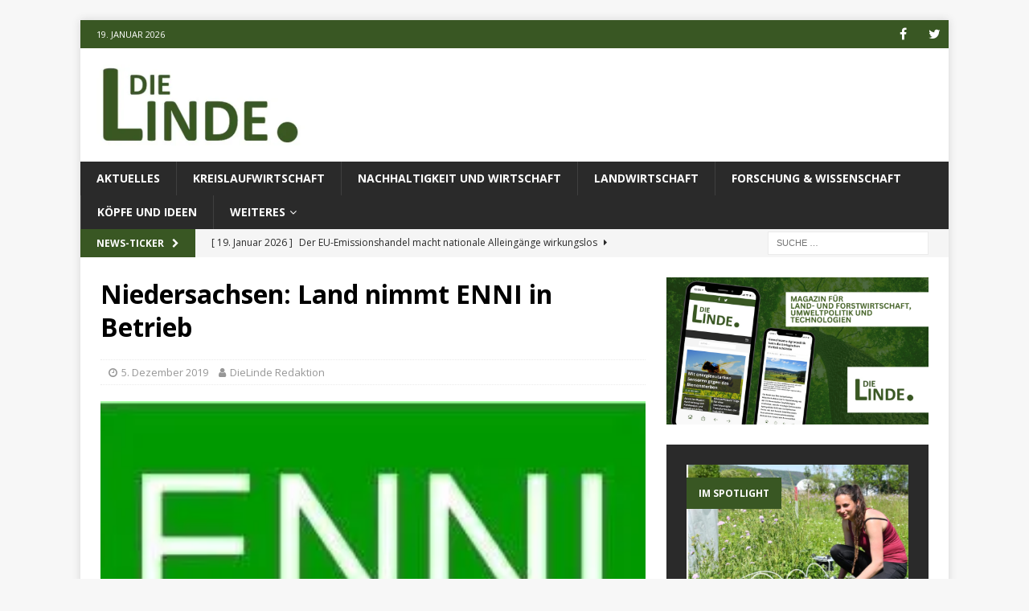

--- FILE ---
content_type: text/html; charset=UTF-8
request_url: https://dielinde.online/5972/niedersachsen-land-nimmt-enni-in-betrieb/
body_size: 13544
content:
<!DOCTYPE html>
<html class="no-js mh-one-sb" lang="de-DE">
<head>
<meta charset="UTF-8">
<meta name="viewport" content="width=device-width, initial-scale=1.0">
<link rel="profile" href="http://gmpg.org/xfn/11" />
<meta name='robots' content='index, follow, max-image-preview:large, max-snippet:-1, max-video-preview:-1' />

	<!-- This site is optimized with the Yoast SEO plugin v21.6 - https://yoast.com/wordpress/plugins/seo/ -->
	<title>Niedersachsen: Land nimmt ENNI in Betrieb | dielinde.online</title>
	<link rel="canonical" href="https://dielinde.online/5972/niedersachsen-land-nimmt-enni-in-betrieb/" />
	<meta property="og:locale" content="de_DE" />
	<meta property="og:type" content="article" />
	<meta property="og:title" content="Niedersachsen: Land nimmt ENNI in Betrieb | dielinde.online" />
	<meta property="og:description" content="Mehr als 30.000 Bauern werden in den kommenden Tagen Post von der Düngebehörde der Landwirtschaftskammer Niedersachsen erhalten, berichtet das Landvolk. [...]" />
	<meta property="og:url" content="https://dielinde.online/5972/niedersachsen-land-nimmt-enni-in-betrieb/" />
	<meta property="og:site_name" content="dielinde.online" />
	<meta property="article:publisher" content="https://www.facebook.com/DieLindeonline-196440234279389/" />
	<meta property="article:published_time" content="2019-12-05T19:54:54+00:00" />
	<meta property="og:image" content="https://i2.wp.com/dielinde.online/wp-content/uploads/2019/12/2019-11-13_155707-e1575549896728.jpg?fit=263%2C180&ssl=1" />
	<meta property="og:image:width" content="263" />
	<meta property="og:image:height" content="180" />
	<meta property="og:image:type" content="image/jpeg" />
	<meta name="author" content="DieLinde Redaktion" />
	<meta name="twitter:card" content="summary_large_image" />
	<meta name="twitter:creator" content="@dielinde_online" />
	<meta name="twitter:site" content="@dielinde_online" />
	<meta name="twitter:label1" content="Verfasst von" />
	<meta name="twitter:data1" content="DieLinde Redaktion" />
	<meta name="twitter:label2" content="Geschätzte Lesezeit" />
	<meta name="twitter:data2" content="2 Minuten" />
	<meta name="twitter:label3" content="Written by" />
	<meta name="twitter:data3" content="DieLinde Redaktion" />
	<script type="application/ld+json" class="yoast-schema-graph">{"@context":"https://schema.org","@graph":[{"@type":"Article","@id":"https://dielinde.online/5972/niedersachsen-land-nimmt-enni-in-betrieb/#article","isPartOf":{"@id":"https://dielinde.online/5972/niedersachsen-land-nimmt-enni-in-betrieb/"},"author":[{"@id":"https://dielinde.online/#/schema/person/e93237cc72b7c067660ff65dfda7fd13"}],"headline":"Niedersachsen: Land nimmt ENNI in Betrieb","datePublished":"2019-12-05T19:54:54+00:00","dateModified":"2019-12-05T19:54:54+00:00","mainEntityOfPage":{"@id":"https://dielinde.online/5972/niedersachsen-land-nimmt-enni-in-betrieb/"},"wordCount":329,"publisher":{"@id":"https://dielinde.online/#organization"},"image":{"@id":"https://dielinde.online/5972/niedersachsen-land-nimmt-enni-in-betrieb/#primaryimage"},"thumbnailUrl":"https://i0.wp.com/dielinde.online/wp-content/uploads/2019/12/2019-11-13_155707-e1575549896728.jpg?fit=263%2C180&ssl=1","articleSection":["Aktuelles","Aus den Regionen","Landwirtschaft"],"inLanguage":"de-DE"},{"@type":"WebPage","@id":"https://dielinde.online/5972/niedersachsen-land-nimmt-enni-in-betrieb/","url":"https://dielinde.online/5972/niedersachsen-land-nimmt-enni-in-betrieb/","name":"Niedersachsen: Land nimmt ENNI in Betrieb | dielinde.online","isPartOf":{"@id":"https://dielinde.online/#website"},"primaryImageOfPage":{"@id":"https://dielinde.online/5972/niedersachsen-land-nimmt-enni-in-betrieb/#primaryimage"},"image":{"@id":"https://dielinde.online/5972/niedersachsen-land-nimmt-enni-in-betrieb/#primaryimage"},"thumbnailUrl":"https://i0.wp.com/dielinde.online/wp-content/uploads/2019/12/2019-11-13_155707-e1575549896728.jpg?fit=263%2C180&ssl=1","datePublished":"2019-12-05T19:54:54+00:00","dateModified":"2019-12-05T19:54:54+00:00","breadcrumb":{"@id":"https://dielinde.online/5972/niedersachsen-land-nimmt-enni-in-betrieb/#breadcrumb"},"inLanguage":"de-DE","potentialAction":[{"@type":"ReadAction","target":["https://dielinde.online/5972/niedersachsen-land-nimmt-enni-in-betrieb/"]}]},{"@type":"ImageObject","inLanguage":"de-DE","@id":"https://dielinde.online/5972/niedersachsen-land-nimmt-enni-in-betrieb/#primaryimage","url":"https://i0.wp.com/dielinde.online/wp-content/uploads/2019/12/2019-11-13_155707-e1575549896728.jpg?fit=263%2C180&ssl=1","contentUrl":"https://i0.wp.com/dielinde.online/wp-content/uploads/2019/12/2019-11-13_155707-e1575549896728.jpg?fit=263%2C180&ssl=1","width":263,"height":180,"caption":"Foto: Jutta Klaukien"},{"@type":"BreadcrumbList","@id":"https://dielinde.online/5972/niedersachsen-land-nimmt-enni-in-betrieb/#breadcrumb","itemListElement":[{"@type":"ListItem","position":1,"name":"Startseite","item":"https://dielinde.online/"},{"@type":"ListItem","position":2,"name":"Niedersachsen: Land nimmt ENNI in Betrieb"}]},{"@type":"WebSite","@id":"https://dielinde.online/#website","url":"https://dielinde.online/","name":"dielinde.online","description":"Berichte und Analysen zu Themen der Ökologie und der ländlichen Räume","publisher":{"@id":"https://dielinde.online/#organization"},"potentialAction":[{"@type":"SearchAction","target":{"@type":"EntryPoint","urlTemplate":"https://dielinde.online/?s={search_term_string}"},"query-input":"required name=search_term_string"}],"inLanguage":"de-DE"},{"@type":"Organization","@id":"https://dielinde.online/#organization","name":"Redaktionsgemeinschaft „Die Linde“ e.V. i.G.","url":"https://dielinde.online/","logo":{"@type":"ImageObject","inLanguage":"de-DE","@id":"https://dielinde.online/#/schema/logo/image/","url":"https://i0.wp.com/dielinde.online/wp-content/uploads/2018/03/cropped-dielinde_header.jpg?fit=573%2C191&ssl=1","contentUrl":"https://i0.wp.com/dielinde.online/wp-content/uploads/2018/03/cropped-dielinde_header.jpg?fit=573%2C191&ssl=1","width":573,"height":191,"caption":"Redaktionsgemeinschaft „Die Linde“ e.V. i.G."},"image":{"@id":"https://dielinde.online/#/schema/logo/image/"},"sameAs":["https://www.facebook.com/DieLindeonline-196440234279389/","https://twitter.com/dielinde_online"]},{"@type":"Person","@id":"https://dielinde.online/#/schema/person/e93237cc72b7c067660ff65dfda7fd13","name":"DieLinde Redaktion","image":{"@type":"ImageObject","inLanguage":"de-DE","@id":"https://dielinde.online/#/schema/person/image/93ffdd47699d8834558f920e5d63ca3f","url":"https://secure.gravatar.com/avatar/6ade6b1ad395a68f60ddd9b5131a037c?s=96&d=mm&r=g","contentUrl":"https://secure.gravatar.com/avatar/6ade6b1ad395a68f60ddd9b5131a037c?s=96&d=mm&r=g","caption":"DieLinde Redaktion"},"url":"https://dielinde.online/author/dielinde/"}]}</script>
	<!-- / Yoast SEO plugin. -->


<link rel='dns-prefetch' href='//stats.wp.com' />
<link rel='dns-prefetch' href='//fonts.googleapis.com' />
<link rel='dns-prefetch' href='//v0.wordpress.com' />
<link rel='dns-prefetch' href='//i0.wp.com' />
<link rel='dns-prefetch' href='//c0.wp.com' />
<link rel="alternate" type="application/rss+xml" title="dielinde.online &raquo; Feed" href="https://dielinde.online/feed/" />
<link rel="alternate" type="application/rss+xml" title="dielinde.online &raquo; Kommentar-Feed" href="https://dielinde.online/comments/feed/" />
<script type="text/javascript">
window._wpemojiSettings = {"baseUrl":"https:\/\/s.w.org\/images\/core\/emoji\/14.0.0\/72x72\/","ext":".png","svgUrl":"https:\/\/s.w.org\/images\/core\/emoji\/14.0.0\/svg\/","svgExt":".svg","source":{"concatemoji":"https:\/\/dielinde.online\/wp-includes\/js\/wp-emoji-release.min.js?ver=6.3.1"}};
/*! This file is auto-generated */
!function(i,n){var o,s,e;function c(e){try{var t={supportTests:e,timestamp:(new Date).valueOf()};sessionStorage.setItem(o,JSON.stringify(t))}catch(e){}}function p(e,t,n){e.clearRect(0,0,e.canvas.width,e.canvas.height),e.fillText(t,0,0);var t=new Uint32Array(e.getImageData(0,0,e.canvas.width,e.canvas.height).data),r=(e.clearRect(0,0,e.canvas.width,e.canvas.height),e.fillText(n,0,0),new Uint32Array(e.getImageData(0,0,e.canvas.width,e.canvas.height).data));return t.every(function(e,t){return e===r[t]})}function u(e,t,n){switch(t){case"flag":return n(e,"\ud83c\udff3\ufe0f\u200d\u26a7\ufe0f","\ud83c\udff3\ufe0f\u200b\u26a7\ufe0f")?!1:!n(e,"\ud83c\uddfa\ud83c\uddf3","\ud83c\uddfa\u200b\ud83c\uddf3")&&!n(e,"\ud83c\udff4\udb40\udc67\udb40\udc62\udb40\udc65\udb40\udc6e\udb40\udc67\udb40\udc7f","\ud83c\udff4\u200b\udb40\udc67\u200b\udb40\udc62\u200b\udb40\udc65\u200b\udb40\udc6e\u200b\udb40\udc67\u200b\udb40\udc7f");case"emoji":return!n(e,"\ud83e\udef1\ud83c\udffb\u200d\ud83e\udef2\ud83c\udfff","\ud83e\udef1\ud83c\udffb\u200b\ud83e\udef2\ud83c\udfff")}return!1}function f(e,t,n){var r="undefined"!=typeof WorkerGlobalScope&&self instanceof WorkerGlobalScope?new OffscreenCanvas(300,150):i.createElement("canvas"),a=r.getContext("2d",{willReadFrequently:!0}),o=(a.textBaseline="top",a.font="600 32px Arial",{});return e.forEach(function(e){o[e]=t(a,e,n)}),o}function t(e){var t=i.createElement("script");t.src=e,t.defer=!0,i.head.appendChild(t)}"undefined"!=typeof Promise&&(o="wpEmojiSettingsSupports",s=["flag","emoji"],n.supports={everything:!0,everythingExceptFlag:!0},e=new Promise(function(e){i.addEventListener("DOMContentLoaded",e,{once:!0})}),new Promise(function(t){var n=function(){try{var e=JSON.parse(sessionStorage.getItem(o));if("object"==typeof e&&"number"==typeof e.timestamp&&(new Date).valueOf()<e.timestamp+604800&&"object"==typeof e.supportTests)return e.supportTests}catch(e){}return null}();if(!n){if("undefined"!=typeof Worker&&"undefined"!=typeof OffscreenCanvas&&"undefined"!=typeof URL&&URL.createObjectURL&&"undefined"!=typeof Blob)try{var e="postMessage("+f.toString()+"("+[JSON.stringify(s),u.toString(),p.toString()].join(",")+"));",r=new Blob([e],{type:"text/javascript"}),a=new Worker(URL.createObjectURL(r),{name:"wpTestEmojiSupports"});return void(a.onmessage=function(e){c(n=e.data),a.terminate(),t(n)})}catch(e){}c(n=f(s,u,p))}t(n)}).then(function(e){for(var t in e)n.supports[t]=e[t],n.supports.everything=n.supports.everything&&n.supports[t],"flag"!==t&&(n.supports.everythingExceptFlag=n.supports.everythingExceptFlag&&n.supports[t]);n.supports.everythingExceptFlag=n.supports.everythingExceptFlag&&!n.supports.flag,n.DOMReady=!1,n.readyCallback=function(){n.DOMReady=!0}}).then(function(){return e}).then(function(){var e;n.supports.everything||(n.readyCallback(),(e=n.source||{}).concatemoji?t(e.concatemoji):e.wpemoji&&e.twemoji&&(t(e.twemoji),t(e.wpemoji)))}))}((window,document),window._wpemojiSettings);
</script>
<style type="text/css">
img.wp-smiley,
img.emoji {
	display: inline !important;
	border: none !important;
	box-shadow: none !important;
	height: 1em !important;
	width: 1em !important;
	margin: 0 0.07em !important;
	vertical-align: -0.1em !important;
	background: none !important;
	padding: 0 !important;
}
</style>
	<link rel='stylesheet' id='wp-block-library-css' href='https://c0.wp.com/c/6.3.1/wp-includes/css/dist/block-library/style.min.css' type='text/css' media='all' />
<style id='wp-block-library-inline-css' type='text/css'>
.has-text-align-justify{text-align:justify;}
</style>
<style id='co-authors-plus-coauthors-style-inline-css' type='text/css'>
.wp-block-co-authors-plus-coauthors.is-layout-flow [class*=wp-block-co-authors-plus]{display:inline}

</style>
<style id='co-authors-plus-avatar-style-inline-css' type='text/css'>
.wp-block-co-authors-plus-avatar :where(img){height:auto;max-width:100%;vertical-align:bottom}.wp-block-co-authors-plus-coauthors.is-layout-flow .wp-block-co-authors-plus-avatar :where(img){vertical-align:middle}.wp-block-co-authors-plus-avatar:is(.alignleft,.alignright){display:table}.wp-block-co-authors-plus-avatar.aligncenter{display:table;margin-inline:auto}

</style>
<style id='co-authors-plus-image-style-inline-css' type='text/css'>
.wp-block-co-authors-plus-image{margin-bottom:0}.wp-block-co-authors-plus-image :where(img){height:auto;max-width:100%;vertical-align:bottom}.wp-block-co-authors-plus-coauthors.is-layout-flow .wp-block-co-authors-plus-image :where(img){vertical-align:middle}.wp-block-co-authors-plus-image:is(.alignfull,.alignwide) :where(img){width:100%}.wp-block-co-authors-plus-image:is(.alignleft,.alignright){display:table}.wp-block-co-authors-plus-image.aligncenter{display:table;margin-inline:auto}

</style>
<link rel='stylesheet' id='mediaelement-css' href='https://c0.wp.com/c/6.3.1/wp-includes/js/mediaelement/mediaelementplayer-legacy.min.css' type='text/css' media='all' />
<link rel='stylesheet' id='wp-mediaelement-css' href='https://c0.wp.com/c/6.3.1/wp-includes/js/mediaelement/wp-mediaelement.min.css' type='text/css' media='all' />
<style id='classic-theme-styles-inline-css' type='text/css'>
/*! This file is auto-generated */
.wp-block-button__link{color:#fff;background-color:#32373c;border-radius:9999px;box-shadow:none;text-decoration:none;padding:calc(.667em + 2px) calc(1.333em + 2px);font-size:1.125em}.wp-block-file__button{background:#32373c;color:#fff;text-decoration:none}
</style>
<style id='global-styles-inline-css' type='text/css'>
body{--wp--preset--color--black: #000000;--wp--preset--color--cyan-bluish-gray: #abb8c3;--wp--preset--color--white: #ffffff;--wp--preset--color--pale-pink: #f78da7;--wp--preset--color--vivid-red: #cf2e2e;--wp--preset--color--luminous-vivid-orange: #ff6900;--wp--preset--color--luminous-vivid-amber: #fcb900;--wp--preset--color--light-green-cyan: #7bdcb5;--wp--preset--color--vivid-green-cyan: #00d084;--wp--preset--color--pale-cyan-blue: #8ed1fc;--wp--preset--color--vivid-cyan-blue: #0693e3;--wp--preset--color--vivid-purple: #9b51e0;--wp--preset--gradient--vivid-cyan-blue-to-vivid-purple: linear-gradient(135deg,rgba(6,147,227,1) 0%,rgb(155,81,224) 100%);--wp--preset--gradient--light-green-cyan-to-vivid-green-cyan: linear-gradient(135deg,rgb(122,220,180) 0%,rgb(0,208,130) 100%);--wp--preset--gradient--luminous-vivid-amber-to-luminous-vivid-orange: linear-gradient(135deg,rgba(252,185,0,1) 0%,rgba(255,105,0,1) 100%);--wp--preset--gradient--luminous-vivid-orange-to-vivid-red: linear-gradient(135deg,rgba(255,105,0,1) 0%,rgb(207,46,46) 100%);--wp--preset--gradient--very-light-gray-to-cyan-bluish-gray: linear-gradient(135deg,rgb(238,238,238) 0%,rgb(169,184,195) 100%);--wp--preset--gradient--cool-to-warm-spectrum: linear-gradient(135deg,rgb(74,234,220) 0%,rgb(151,120,209) 20%,rgb(207,42,186) 40%,rgb(238,44,130) 60%,rgb(251,105,98) 80%,rgb(254,248,76) 100%);--wp--preset--gradient--blush-light-purple: linear-gradient(135deg,rgb(255,206,236) 0%,rgb(152,150,240) 100%);--wp--preset--gradient--blush-bordeaux: linear-gradient(135deg,rgb(254,205,165) 0%,rgb(254,45,45) 50%,rgb(107,0,62) 100%);--wp--preset--gradient--luminous-dusk: linear-gradient(135deg,rgb(255,203,112) 0%,rgb(199,81,192) 50%,rgb(65,88,208) 100%);--wp--preset--gradient--pale-ocean: linear-gradient(135deg,rgb(255,245,203) 0%,rgb(182,227,212) 50%,rgb(51,167,181) 100%);--wp--preset--gradient--electric-grass: linear-gradient(135deg,rgb(202,248,128) 0%,rgb(113,206,126) 100%);--wp--preset--gradient--midnight: linear-gradient(135deg,rgb(2,3,129) 0%,rgb(40,116,252) 100%);--wp--preset--font-size--small: 13px;--wp--preset--font-size--medium: 20px;--wp--preset--font-size--large: 36px;--wp--preset--font-size--x-large: 42px;--wp--preset--spacing--20: 0.44rem;--wp--preset--spacing--30: 0.67rem;--wp--preset--spacing--40: 1rem;--wp--preset--spacing--50: 1.5rem;--wp--preset--spacing--60: 2.25rem;--wp--preset--spacing--70: 3.38rem;--wp--preset--spacing--80: 5.06rem;--wp--preset--shadow--natural: 6px 6px 9px rgba(0, 0, 0, 0.2);--wp--preset--shadow--deep: 12px 12px 50px rgba(0, 0, 0, 0.4);--wp--preset--shadow--sharp: 6px 6px 0px rgba(0, 0, 0, 0.2);--wp--preset--shadow--outlined: 6px 6px 0px -3px rgba(255, 255, 255, 1), 6px 6px rgba(0, 0, 0, 1);--wp--preset--shadow--crisp: 6px 6px 0px rgba(0, 0, 0, 1);}:where(.is-layout-flex){gap: 0.5em;}:where(.is-layout-grid){gap: 0.5em;}body .is-layout-flow > .alignleft{float: left;margin-inline-start: 0;margin-inline-end: 2em;}body .is-layout-flow > .alignright{float: right;margin-inline-start: 2em;margin-inline-end: 0;}body .is-layout-flow > .aligncenter{margin-left: auto !important;margin-right: auto !important;}body .is-layout-constrained > .alignleft{float: left;margin-inline-start: 0;margin-inline-end: 2em;}body .is-layout-constrained > .alignright{float: right;margin-inline-start: 2em;margin-inline-end: 0;}body .is-layout-constrained > .aligncenter{margin-left: auto !important;margin-right: auto !important;}body .is-layout-constrained > :where(:not(.alignleft):not(.alignright):not(.alignfull)){max-width: var(--wp--style--global--content-size);margin-left: auto !important;margin-right: auto !important;}body .is-layout-constrained > .alignwide{max-width: var(--wp--style--global--wide-size);}body .is-layout-flex{display: flex;}body .is-layout-flex{flex-wrap: wrap;align-items: center;}body .is-layout-flex > *{margin: 0;}body .is-layout-grid{display: grid;}body .is-layout-grid > *{margin: 0;}:where(.wp-block-columns.is-layout-flex){gap: 2em;}:where(.wp-block-columns.is-layout-grid){gap: 2em;}:where(.wp-block-post-template.is-layout-flex){gap: 1.25em;}:where(.wp-block-post-template.is-layout-grid){gap: 1.25em;}.has-black-color{color: var(--wp--preset--color--black) !important;}.has-cyan-bluish-gray-color{color: var(--wp--preset--color--cyan-bluish-gray) !important;}.has-white-color{color: var(--wp--preset--color--white) !important;}.has-pale-pink-color{color: var(--wp--preset--color--pale-pink) !important;}.has-vivid-red-color{color: var(--wp--preset--color--vivid-red) !important;}.has-luminous-vivid-orange-color{color: var(--wp--preset--color--luminous-vivid-orange) !important;}.has-luminous-vivid-amber-color{color: var(--wp--preset--color--luminous-vivid-amber) !important;}.has-light-green-cyan-color{color: var(--wp--preset--color--light-green-cyan) !important;}.has-vivid-green-cyan-color{color: var(--wp--preset--color--vivid-green-cyan) !important;}.has-pale-cyan-blue-color{color: var(--wp--preset--color--pale-cyan-blue) !important;}.has-vivid-cyan-blue-color{color: var(--wp--preset--color--vivid-cyan-blue) !important;}.has-vivid-purple-color{color: var(--wp--preset--color--vivid-purple) !important;}.has-black-background-color{background-color: var(--wp--preset--color--black) !important;}.has-cyan-bluish-gray-background-color{background-color: var(--wp--preset--color--cyan-bluish-gray) !important;}.has-white-background-color{background-color: var(--wp--preset--color--white) !important;}.has-pale-pink-background-color{background-color: var(--wp--preset--color--pale-pink) !important;}.has-vivid-red-background-color{background-color: var(--wp--preset--color--vivid-red) !important;}.has-luminous-vivid-orange-background-color{background-color: var(--wp--preset--color--luminous-vivid-orange) !important;}.has-luminous-vivid-amber-background-color{background-color: var(--wp--preset--color--luminous-vivid-amber) !important;}.has-light-green-cyan-background-color{background-color: var(--wp--preset--color--light-green-cyan) !important;}.has-vivid-green-cyan-background-color{background-color: var(--wp--preset--color--vivid-green-cyan) !important;}.has-pale-cyan-blue-background-color{background-color: var(--wp--preset--color--pale-cyan-blue) !important;}.has-vivid-cyan-blue-background-color{background-color: var(--wp--preset--color--vivid-cyan-blue) !important;}.has-vivid-purple-background-color{background-color: var(--wp--preset--color--vivid-purple) !important;}.has-black-border-color{border-color: var(--wp--preset--color--black) !important;}.has-cyan-bluish-gray-border-color{border-color: var(--wp--preset--color--cyan-bluish-gray) !important;}.has-white-border-color{border-color: var(--wp--preset--color--white) !important;}.has-pale-pink-border-color{border-color: var(--wp--preset--color--pale-pink) !important;}.has-vivid-red-border-color{border-color: var(--wp--preset--color--vivid-red) !important;}.has-luminous-vivid-orange-border-color{border-color: var(--wp--preset--color--luminous-vivid-orange) !important;}.has-luminous-vivid-amber-border-color{border-color: var(--wp--preset--color--luminous-vivid-amber) !important;}.has-light-green-cyan-border-color{border-color: var(--wp--preset--color--light-green-cyan) !important;}.has-vivid-green-cyan-border-color{border-color: var(--wp--preset--color--vivid-green-cyan) !important;}.has-pale-cyan-blue-border-color{border-color: var(--wp--preset--color--pale-cyan-blue) !important;}.has-vivid-cyan-blue-border-color{border-color: var(--wp--preset--color--vivid-cyan-blue) !important;}.has-vivid-purple-border-color{border-color: var(--wp--preset--color--vivid-purple) !important;}.has-vivid-cyan-blue-to-vivid-purple-gradient-background{background: var(--wp--preset--gradient--vivid-cyan-blue-to-vivid-purple) !important;}.has-light-green-cyan-to-vivid-green-cyan-gradient-background{background: var(--wp--preset--gradient--light-green-cyan-to-vivid-green-cyan) !important;}.has-luminous-vivid-amber-to-luminous-vivid-orange-gradient-background{background: var(--wp--preset--gradient--luminous-vivid-amber-to-luminous-vivid-orange) !important;}.has-luminous-vivid-orange-to-vivid-red-gradient-background{background: var(--wp--preset--gradient--luminous-vivid-orange-to-vivid-red) !important;}.has-very-light-gray-to-cyan-bluish-gray-gradient-background{background: var(--wp--preset--gradient--very-light-gray-to-cyan-bluish-gray) !important;}.has-cool-to-warm-spectrum-gradient-background{background: var(--wp--preset--gradient--cool-to-warm-spectrum) !important;}.has-blush-light-purple-gradient-background{background: var(--wp--preset--gradient--blush-light-purple) !important;}.has-blush-bordeaux-gradient-background{background: var(--wp--preset--gradient--blush-bordeaux) !important;}.has-luminous-dusk-gradient-background{background: var(--wp--preset--gradient--luminous-dusk) !important;}.has-pale-ocean-gradient-background{background: var(--wp--preset--gradient--pale-ocean) !important;}.has-electric-grass-gradient-background{background: var(--wp--preset--gradient--electric-grass) !important;}.has-midnight-gradient-background{background: var(--wp--preset--gradient--midnight) !important;}.has-small-font-size{font-size: var(--wp--preset--font-size--small) !important;}.has-medium-font-size{font-size: var(--wp--preset--font-size--medium) !important;}.has-large-font-size{font-size: var(--wp--preset--font-size--large) !important;}.has-x-large-font-size{font-size: var(--wp--preset--font-size--x-large) !important;}
.wp-block-navigation a:where(:not(.wp-element-button)){color: inherit;}
:where(.wp-block-post-template.is-layout-flex){gap: 1.25em;}:where(.wp-block-post-template.is-layout-grid){gap: 1.25em;}
:where(.wp-block-columns.is-layout-flex){gap: 2em;}:where(.wp-block-columns.is-layout-grid){gap: 2em;}
.wp-block-pullquote{font-size: 1.5em;line-height: 1.6;}
</style>
<link rel='stylesheet' id='mh-magazine-css' href='https://dielinde.online/wp-content/themes/mh-magazine/style.css?ver=3.8.3' type='text/css' media='all' />
<link rel='stylesheet' id='mh-font-awesome-css' href='https://dielinde.online/wp-content/themes/mh-magazine/includes/font-awesome.min.css' type='text/css' media='all' />
<link rel='stylesheet' id='mh-google-fonts-css' href='https://fonts.googleapis.com/css?family=Open+Sans:300,400,400italic,600,700' type='text/css' media='all' />
<link rel='stylesheet' id='jetpack_css-css' href='https://c0.wp.com/p/jetpack/12.8.1/css/jetpack.css' type='text/css' media='all' />
<script type='text/javascript' src='https://c0.wp.com/c/6.3.1/wp-includes/js/jquery/jquery.min.js' id='jquery-core-js'></script>
<script type='text/javascript' src='https://c0.wp.com/c/6.3.1/wp-includes/js/jquery/jquery-migrate.min.js' id='jquery-migrate-js'></script>
<script type='text/javascript' src='https://dielinde.online/wp-content/themes/mh-magazine/js/scripts.js?ver=3.8.3' id='mh-scripts-js'></script>
<link rel="https://api.w.org/" href="https://dielinde.online/wp-json/" /><link rel="alternate" type="application/json" href="https://dielinde.online/wp-json/wp/v2/posts/5972" /><link rel="EditURI" type="application/rsd+xml" title="RSD" href="https://dielinde.online/xmlrpc.php?rsd" />
<meta name="generator" content="WordPress 6.3.1" />
<link rel='shortlink' href='https://wp.me/p9JtjW-1yk' />
<link rel="alternate" type="application/json+oembed" href="https://dielinde.online/wp-json/oembed/1.0/embed?url=https%3A%2F%2Fdielinde.online%2F5972%2Fniedersachsen-land-nimmt-enni-in-betrieb%2F" />
<link rel="alternate" type="text/xml+oembed" href="https://dielinde.online/wp-json/oembed/1.0/embed?url=https%3A%2F%2Fdielinde.online%2F5972%2Fniedersachsen-land-nimmt-enni-in-betrieb%2F&#038;format=xml" />
<!-- Global site tag (gtag.js) - Google Analytics -->
<script async src="https://www.googletagmanager.com/gtag/js?id=UA-116321489-1"></script>
<script>
  window.dataLayer = window.dataLayer || [];
  function gtag(){dataLayer.push(arguments);}
  gtag('js', new Date());

  gtag('config', 'UA-116321489-1');
</script>	<style>img#wpstats{display:none}</style>
		<style type="text/css">
.mh-widget-layout4 .mh-widget-title { background: #395723; background: rgba(57, 87, 35, 0.6); }
.mh-preheader, .mh-wide-layout .mh-subheader, .mh-ticker-title, .mh-main-nav li:hover, .mh-footer-nav, .slicknav_menu, .slicknav_btn, .slicknav_nav .slicknav_item:hover, .slicknav_nav a:hover, .mh-back-to-top, .mh-subheading, .entry-tags .fa, .entry-tags li:hover, .mh-widget-layout2 .mh-widget-title, .mh-widget-layout4 .mh-widget-title-inner, .mh-widget-layout4 .mh-footer-widget-title, .mh-widget-layout5 .mh-widget-title-inner, .mh-widget-layout6 .mh-widget-title, #mh-mobile .flex-control-paging li a.flex-active, .mh-image-caption, .mh-carousel-layout1 .mh-carousel-caption, .mh-tab-button.active, .mh-tab-button.active:hover, .mh-footer-widget .mh-tab-button.active, .mh-social-widget li:hover a, .mh-footer-widget .mh-social-widget li a, .mh-footer-widget .mh-author-bio-widget, .tagcloud a:hover, .mh-widget .tagcloud a:hover, .mh-footer-widget .tagcloud a:hover, .mh-posts-stacked-item .mh-meta, .page-numbers:hover, .mh-loop-pagination .current, .mh-comments-pagination .current, .pagelink, a:hover .pagelink, input[type=submit], #infinite-handle span { background: #395723; }
.mh-main-nav-wrap .slicknav_nav ul, blockquote, .mh-widget-layout1 .mh-widget-title, .mh-widget-layout3 .mh-widget-title, .mh-widget-layout5 .mh-widget-title, .mh-widget-layout8 .mh-widget-title:after, #mh-mobile .mh-slider-caption, .mh-carousel-layout1, .mh-spotlight-widget, .mh-author-bio-widget, .mh-author-bio-title, .mh-author-bio-image-frame, .mh-video-widget, .mh-tab-buttons, textarea:hover, input[type=text]:hover, input[type=email]:hover, input[type=tel]:hover, input[type=url]:hover { border-color: #395723; }
.mh-dropcap, .mh-carousel-layout1 .flex-direction-nav a, .mh-carousel-layout2 .mh-carousel-caption, .mh-posts-digest-small-category, .mh-posts-lineup-more, .bypostauthor .fn:after, .mh-comment-list .comment-reply-link:before, #respond #cancel-comment-reply-link:before { color: #395723; }
.entry-content a { color: #395723; }
a:hover, .entry-content a:hover, #respond a:hover, #respond #cancel-comment-reply-link:hover, #respond .logged-in-as a:hover, .mh-comment-list .comment-meta a:hover, .mh-ping-list .mh-ping-item a:hover, .mh-meta a:hover, .mh-breadcrumb a:hover, .mh-tabbed-widget a:hover { color: #395723; }
</style>
<!--[if lt IE 9]>
<script src="https://dielinde.online/wp-content/themes/mh-magazine/js/css3-mediaqueries.js"></script>
<![endif]-->
<style type="text/css">
.entry-content { font-size: 16px; font-size: 1rem; }
</style>
      <meta name="onesignal" content="wordpress-plugin"/>
            <script>

      window.OneSignalDeferred = window.OneSignalDeferred || [];

      OneSignalDeferred.push(function(OneSignal) {
        var oneSignal_options = {};
        window._oneSignalInitOptions = oneSignal_options;

        oneSignal_options['serviceWorkerParam'] = { scope: '/' };
oneSignal_options['serviceWorkerPath'] = 'OneSignalSDKWorker.js.php';

        OneSignal.Notifications.setDefaultUrl("https://dielinde.online");

        oneSignal_options['wordpress'] = true;
oneSignal_options['appId'] = 'b9ccb087-8e6c-4e00-b1dc-aba2db1aba3d';
oneSignal_options['allowLocalhostAsSecureOrigin'] = true;
oneSignal_options['welcomeNotification'] = { };
oneSignal_options['welcomeNotification']['disable'] = true;
oneSignal_options['path'] = "https://dielinde.online/wp-content/plugins/onesignal-free-web-push-notifications/sdk_files/";
oneSignal_options['safari_web_id'] = "web.onesignal.auto.1a94b592-c98a-427e-9490-520bfcd23754";
oneSignal_options['promptOptions'] = { };
oneSignal_options['promptOptions']['actionMessage'] = "Keine DieLinde.online-Meldungen mehr verpassen";
oneSignal_options['promptOptions']['acceptButtonText'] = "Abonnieren";
oneSignal_options['promptOptions']['cancelButtonText'] = "Ablehnen";
oneSignal_options['promptOptions']['siteName'] = "dielinde.online";
oneSignal_options['promptOptions']['autoAcceptTitle'] = "Abonnieren";
oneSignal_options['notifyButton'] = { };
oneSignal_options['notifyButton']['enable'] = true;
oneSignal_options['notifyButton']['position'] = 'bottom-left';
oneSignal_options['notifyButton']['theme'] = 'inverse';
oneSignal_options['notifyButton']['size'] = 'medium';
oneSignal_options['notifyButton']['showCredit'] = false;
oneSignal_options['notifyButton']['text'] = {};
oneSignal_options['notifyButton']['text']['tip.state.unsubscribed'] = 'Benachrichtigungen aktivieren';
oneSignal_options['notifyButton']['text']['message.action.subscribed'] = 'Vielen Dank!';
oneSignal_options['notifyButton']['text']['message.action.resubscribed'] = 'Sie haben die Benachrichtigungen aktiviert';
              OneSignal.init(window._oneSignalInitOptions);
                    });

      function documentInitOneSignal() {
        var oneSignal_elements = document.getElementsByClassName("OneSignal-prompt");

        var oneSignalLinkClickHandler = function(event) { OneSignal.Notifications.requestPermission(); event.preventDefault(); };        for(var i = 0; i < oneSignal_elements.length; i++)
          oneSignal_elements[i].addEventListener('click', oneSignalLinkClickHandler, false);
      }

      if (document.readyState === 'complete') {
           documentInitOneSignal();
      }
      else {
           window.addEventListener("load", function(event){
               documentInitOneSignal();
          });
      }
    </script>
<link rel="icon" href="https://i0.wp.com/dielinde.online/wp-content/uploads/2018/03/cropped-logo_quadrat.png?fit=32%2C32&#038;ssl=1" sizes="32x32" />
<link rel="icon" href="https://i0.wp.com/dielinde.online/wp-content/uploads/2018/03/cropped-logo_quadrat.png?fit=192%2C192&#038;ssl=1" sizes="192x192" />
<link rel="apple-touch-icon" href="https://i0.wp.com/dielinde.online/wp-content/uploads/2018/03/cropped-logo_quadrat.png?fit=180%2C180&#038;ssl=1" />
<meta name="msapplication-TileImage" content="https://i0.wp.com/dielinde.online/wp-content/uploads/2018/03/cropped-logo_quadrat.png?fit=270%2C270&#038;ssl=1" />
</head>
<body id="mh-mobile" class="post-template-default single single-post postid-5972 single-format-standard wp-custom-logo mh-boxed-layout mh-right-sb mh-loop-layout5 mh-widget-layout1 mh-loop-hide-caption" itemscope="itemscope" itemtype="http://schema.org/WebPage">
<div class="mh-container mh-container-outer">
<div class="mh-header-nav-mobile clearfix"></div>
	<div class="mh-preheader">
    	<div class="mh-container mh-container-inner mh-row clearfix">
							<div class="mh-header-bar-content mh-header-bar-top-left mh-col-2-3 clearfix">
											<div class="mh-header-date mh-header-date-top">
							19. Januar 2026						</div>
									</div>
										<div class="mh-header-bar-content mh-header-bar-top-right mh-col-1-3 clearfix">
											<nav class="mh-social-icons mh-social-nav mh-social-nav-top clearfix" itemscope="itemscope" itemtype="http://schema.org/SiteNavigationElement">
							<div class="menu-social-media-container"><ul id="menu-social-media" class="menu"><li id="menu-item-39" class="menu-item menu-item-type-custom menu-item-object-custom menu-item-39"><a href="https://www.facebook.com/DieLindeonline-196440234279389/"><i class="fa fa-mh-social"></i><span class="screen-reader-text">Facebook</span></a></li>
<li id="menu-item-40" class="menu-item menu-item-type-custom menu-item-object-custom menu-item-40"><a href="https://twitter.com/dielinde_online"><i class="fa fa-mh-social"></i><span class="screen-reader-text">Twitter</span></a></li>
</ul></div>						</nav>
									</div>
					</div>
	</div>
<header class="mh-header" itemscope="itemscope" itemtype="http://schema.org/WPHeader">
	<div class="mh-container mh-container-inner clearfix">
		<div class="mh-custom-header clearfix">
<div class="mh-header-columns mh-row clearfix">
<div class="mh-col-1-3 mh-site-identity">
<div class="mh-site-logo" role="banner" itemscope="itemscope" itemtype="http://schema.org/Brand">
<a href="https://dielinde.online/" class="custom-logo-link" rel="home"><img width="573" height="191" src="https://i0.wp.com/dielinde.online/wp-content/uploads/2018/03/cropped-dielinde_header.jpg?fit=573%2C191&amp;ssl=1" class="custom-logo" alt="dielinde.online" decoding="async" fetchpriority="high" srcset="https://i0.wp.com/dielinde.online/wp-content/uploads/2018/03/cropped-dielinde_header.jpg?w=573&amp;ssl=1 573w, https://i0.wp.com/dielinde.online/wp-content/uploads/2018/03/cropped-dielinde_header.jpg?resize=300%2C100&amp;ssl=1 300w" sizes="(max-width: 573px) 100vw, 573px" /></a></div>
</div>
<aside class="mh-col-2-3 mh-header-widget-2">
<div id="custom_html-8" class="widget_text mh-widget mh-header-2 widget_custom_html"><div class="textwidget custom-html-widget"></div></div></aside>
</div>
</div>
	</div>
	<div class="mh-main-nav-wrap">
		<nav class="mh-navigation mh-main-nav mh-container mh-container-inner clearfix" itemscope="itemscope" itemtype="http://schema.org/SiteNavigationElement">
			<div class="menu-hauptnavigation-container"><ul id="menu-hauptnavigation" class="menu"><li id="menu-item-61" class="menu-item menu-item-type-taxonomy menu-item-object-category current-post-ancestor current-menu-parent current-post-parent menu-item-61"><a href="https://dielinde.online/category/aktuelles/">Aktuelles</a></li>
<li id="menu-item-9094" class="menu-item menu-item-type-taxonomy menu-item-object-category menu-item-9094"><a href="https://dielinde.online/category/kreislaufwirtschaft/">Kreislaufwirtschaft</a></li>
<li id="menu-item-9095" class="menu-item menu-item-type-taxonomy menu-item-object-category menu-item-9095"><a href="https://dielinde.online/category/nachhaltigkeit-und-wirtschaft/">Nachhaltigkeit und Wirtschaft</a></li>
<li id="menu-item-9096" class="menu-item menu-item-type-taxonomy menu-item-object-category current-post-ancestor current-menu-parent current-post-parent menu-item-9096"><a href="https://dielinde.online/category/landwirtschaft/">Landwirtschaft</a></li>
<li id="menu-item-62" class="menu-item menu-item-type-taxonomy menu-item-object-category menu-item-62"><a href="https://dielinde.online/category/forschung-und-wissenschaft/">Forschung &#038; Wissenschaft</a></li>
<li id="menu-item-9097" class="menu-item menu-item-type-taxonomy menu-item-object-category menu-item-9097"><a href="https://dielinde.online/category/koepfe-und-ideen/">Köpfe und Ideen</a></li>
<li id="menu-item-67" class="menu-item menu-item-type-custom menu-item-object-custom menu-item-has-children menu-item-67"><a href="#">Weiteres</a>
<ul class="sub-menu">
	<li id="menu-item-84" class="menu-item menu-item-type-post_type menu-item-object-page menu-item-84"><a href="https://dielinde.online/impressum/">Impressum</a></li>
	<li id="menu-item-83" class="menu-item menu-item-type-post_type menu-item-object-page menu-item-83"><a href="https://dielinde.online/datenschutz/">Datenschutz</a></li>
</ul>
</li>
</ul></div>		</nav>
	</div>
	</header>
	<div class="mh-subheader">
		<div class="mh-container mh-container-inner mh-row clearfix">
							<div class="mh-header-bar-content mh-header-bar-bottom-left mh-col-2-3 clearfix">
											<div class="mh-header-ticker mh-header-ticker-bottom">
							<div class="mh-ticker-bottom">
			<div class="mh-ticker-title mh-ticker-title-bottom">
			News-Ticker<i class="fa fa-chevron-right"></i>		</div>
		<div class="mh-ticker-content mh-ticker-content-bottom">
		<ul id="mh-ticker-loop-bottom">				<li class="mh-ticker-item mh-ticker-item-bottom">
					<a href="https://dielinde.online/32164/der-eu-emissionshandel-macht-nationale-alleingaenge-wirkungslos/" title="Der EU-Emissionshandel macht nationale Alleingänge wirkungslos">
						<span class="mh-ticker-item-date mh-ticker-item-date-bottom">
                        	[ 19. Januar 2026 ]                        </span>
						<span class="mh-ticker-item-title mh-ticker-item-title-bottom">
							Der EU-Emissionshandel macht nationale Alleingänge wirkungslos						</span>
													<span class="mh-ticker-item-cat mh-ticker-item-cat-bottom">
								<i class="fa fa-caret-right"></i>
																Aktuelles							</span>
											</a>
				</li>				<li class="mh-ticker-item mh-ticker-item-bottom">
					<a href="https://dielinde.online/32160/wie-glaubwuerdige-nachhaltigkeitsbotschaften-menschen-erreichen-koennen/" title="Wie glaubwürdige Nachhaltigkeitsbotschaften Menschen erreichen können">
						<span class="mh-ticker-item-date mh-ticker-item-date-bottom">
                        	[ 16. Januar 2026 ]                        </span>
						<span class="mh-ticker-item-title mh-ticker-item-title-bottom">
							Wie glaubwürdige Nachhaltigkeitsbotschaften Menschen erreichen können						</span>
													<span class="mh-ticker-item-cat mh-ticker-item-cat-bottom">
								<i class="fa fa-caret-right"></i>
																Aktuelles							</span>
											</a>
				</li>				<li class="mh-ticker-item mh-ticker-item-bottom">
					<a href="https://dielinde.online/32155/kommunales-engagement-zum-erhalt-der-biologischen-vielfalt/" title="Kommunales Engagement zum Erhalt der biologischen Vielfalt">
						<span class="mh-ticker-item-date mh-ticker-item-date-bottom">
                        	[ 16. Januar 2026 ]                        </span>
						<span class="mh-ticker-item-title mh-ticker-item-title-bottom">
							Kommunales Engagement zum Erhalt der biologischen Vielfalt						</span>
													<span class="mh-ticker-item-cat mh-ticker-item-cat-bottom">
								<i class="fa fa-caret-right"></i>
																Aktuelles							</span>
											</a>
				</li>		</ul>
	</div>
</div>						</div>
									</div>
										<div class="mh-header-bar-content mh-header-bar-bottom-right mh-col-1-3 clearfix">
											<aside class="mh-header-search mh-header-search-bottom">
							<form role="search" method="get" class="search-form" action="https://dielinde.online/">
				<label>
					<span class="screen-reader-text">Suche nach:</span>
					<input type="search" class="search-field" placeholder="Suche &hellip;" value="" name="s" />
				</label>
				<input type="submit" class="search-submit" value="Suche" />
			</form>						</aside>
									</div>
					</div>
	</div>
<div class="mh-wrapper clearfix">
	<div class="mh-main clearfix">
		<div id="main-content" class="mh-content" role="main" itemprop="mainContentOfPage"><article id="post-5972" class="post-5972 post type-post status-publish format-standard has-post-thumbnail hentry category-aktuelles category-aus-den-regionen category-landwirtschaft">
	<header class="entry-header clearfix"><h1 class="entry-title">Niedersachsen: Land nimmt ENNI in Betrieb</h1><div class="mh-meta entry-meta">
<span class="entry-meta-date updated"><i class="fa fa-clock-o"></i><a href="https://dielinde.online/date/2019/12/">5. Dezember 2019</a></span>
<span class="entry-meta-author author vcard"><i class="fa fa-user"></i><a class="fn" href="https://dielinde.online/author/dielinde/">DieLinde Redaktion</a></span>
</div>
	</header>
		<div class="entry-content clearfix">
<figure class="entry-thumbnail">
<img src="https://i0.wp.com/dielinde.online/wp-content/uploads/2019/12/2019-11-13_155707-e1575549896728.jpg?resize=263%2C180&#038;ssl=1" alt="" title="2019-11-13_155707-e1575549896728" />
<figcaption class="wp-caption-text">Foto: Jutta Klaukien</figcaption>
</figure>
<p><strong>Mehr als 30.000 Bauern werden in den kommenden Tagen Post von der Düngebehörde der Landwirtschaftskammer Niedersachsen erhalten, berichtet das Landvolk. Darin informiert die Behörde über das Elektronische Nährstoffmeldeprogramm Niedersachsen, kurz ENNI, und die damit verbundenen Meldepflichten. Mit der ENNI-Datenbank schafft die Landesregierung als erstes Bundesland ein internetbasiertes System, das sowohl der Düngebehörde als auch den Landwirten dabei helfen soll, die gesetzlichen Obergrenzen für die Stickstoff- und Phosphatdüngung der Felder einzuhalten.</strong> Doch für viele Bäuerinnen und Bauern bedeutet der Inhalt dieses Briefes zunächst zusätzliche Stunden unnötiger Büroarbeit, teilt der Landvolk-Pressedienst mit.</p>
<p>„Wir halten die Einführung von ENNI grundsätzlich für einen Schritt in die richtige Richtung. Niedersachsen ist hier Vorreiter in Sachen Transparenz, um die Betriebe vor unberechtigten Hofkontrollen zu schützen. Wir erwarten aber auch, dass die EU diese Maßnahmen im Nitratstreit mit der Bundesregierung anerkennt“, erklärt Dr. Holger Hennies, Vize-Präsident des Landvolk Niedersachsen. Mit den Daten aus ENNI soll die Düngebehörde in die Lage versetzt werden, ihre Betriebsprüfungen stärker auf die Höfe auszurichten, bei denen noch erhebliche Verbesserungen möglich und nötig sind. Für das Landvolk Niedersachsen und viele Betriebsberater ist es aber nicht nachvollziehbar, dass rückwirkend auch die bereits in der Vergangenheit erstellten Düngebedarfsdokumentationen über „ENNI“ nachgemeldet werden müssen. Nach derzeitigem Stand müssen viele Tausend Betriebe die Einzeldaten für zehntausende von Feldern per Hand in „ENNI“ übertragen. Das Landvolk fordert für die Altdaten eine Vertrauensschutzregelung für alle bisher zugelassenen Erfassungsmethoden und -programme, um die Daten auch in anderen Formaten an die Behörde zu übermitteln. Andernfalls bleibt die Forderung bestehen, die das Landvolk bereits zum Entwurf der ENNI-Verordnung hervorgehoben hatte: Das Landwirtschaftsministerium in Hannover muss die rückwirkende elektronische Meldepflicht für die Düngebedarfsermittlungen, die vor Bereitstellung von ENNI im Zeitraum 1. Juli 2018 bis 30. September 2019 erstellt wurden, wieder aufheben</p>
<div class="mh-social-bottom">
<div class="mh-share-buttons clearfix">
	<a class="mh-facebook" href="#" onclick="window.open('https://www.facebook.com/sharer.php?u=https%3A%2F%2Fdielinde.online%2F5972%2Fniedersachsen-land-nimmt-enni-in-betrieb%2F&t=Niedersachsen%3A+Land+nimmt+ENNI+in+Betrieb', 'facebookShare', 'width=626,height=436'); return false;" title="Auf Facebook teilen">
		<span class="mh-share-button"><i class="fa fa-facebook"></i></span>
	</a>
	<a class="mh-twitter" href="#" onclick="window.open('https://twitter.com/share?text=Niedersachsen%3A+Land+nimmt+ENNI+in+Betrieb:&url=https%3A%2F%2Fdielinde.online%2F5972%2Fniedersachsen-land-nimmt-enni-in-betrieb%2F', 'twitterShare', 'width=626,height=436'); return false;" title="Diesen Artikel twittern">
		<span class="mh-share-button"><i class="fa fa-twitter"></i></span>
	</a>
	<a class="mh-pinterest" href="#" onclick="window.open('https://pinterest.com/pin/create/button/?url=https%3A%2F%2Fdielinde.online%2F5972%2Fniedersachsen-land-nimmt-enni-in-betrieb%2F&media=https://dielinde.online/wp-content/uploads/2019/12/2019-11-13_155707-e1575549896728.jpg&description=Niedersachsen%3A+Land+nimmt+ENNI+in+Betrieb', 'pinterestShare', 'width=750,height=350'); return false;" title="Auf Pinterest teilen">
		<span class="mh-share-button"><i class="fa fa-pinterest"></i></span>
	</a>
	<a class="mh-googleplus" href="#" onclick="window.open('https://plusone.google.com/_/+1/confirm?hl=en-US&url=https%3A%2F%2Fdielinde.online%2F5972%2Fniedersachsen-land-nimmt-enni-in-betrieb%2F', 'googleShare', 'width=626,height=436'); return false;" title="Auf Google+ teilen" target="_blank">
		<span class="mh-share-button"><i class="fa fa-google-plus"></i></span>
	</a>
	<a class="mh-email" href="mailto:?subject=Niedersachsen%3A%20Land%20nimmt%20ENNI%20in%20Betrieb&amp;body=https%3A%2F%2Fdielinde.online%2F5972%2Fniedersachsen-land-nimmt-enni-in-betrieb%2F" title="Diesen Artikel an einen Freund senden" target="_blank">
		<span class="mh-share-button"><i class="fa fa-envelope-o"></i></span>
	</a>
</div></div>
	</div></article><div id="comments" class="mh-comments-wrap">
</div>
		</div>
			<aside class="mh-widget-col-1 mh-sidebar" itemscope="itemscope" itemtype="http://schema.org/WPSideBar"><div id="block-2" class="mh-widget widget_block widget_media_image">
<figure class="wp-block-image size-large"><img decoding="async" loading="lazy" width="1024" height="576" src="https://dielinde.online/wp-content/uploads/2025/05/DieLindeApp-1-1024x576.png" alt="" class="wp-image-30269" srcset="https://i0.wp.com/dielinde.online/wp-content/uploads/2025/05/DieLindeApp-1.png?resize=1024%2C576&amp;ssl=1 1024w, https://i0.wp.com/dielinde.online/wp-content/uploads/2025/05/DieLindeApp-1.png?resize=300%2C169&amp;ssl=1 300w, https://i0.wp.com/dielinde.online/wp-content/uploads/2025/05/DieLindeApp-1.png?resize=150%2C84&amp;ssl=1 150w, https://i0.wp.com/dielinde.online/wp-content/uploads/2025/05/DieLindeApp-1.png?resize=768%2C432&amp;ssl=1 768w, https://i0.wp.com/dielinde.online/wp-content/uploads/2025/05/DieLindeApp-1.png?resize=678%2C381&amp;ssl=1 678w, https://i0.wp.com/dielinde.online/wp-content/uploads/2025/05/DieLindeApp-1.png?w=1200&amp;ssl=1 1200w" sizes="(max-width: 1024px) 100vw, 1024px" /></figure>
</div><div id="mh_magazine_spotlight-2" class="mh-widget mh_magazine_spotlight">				<article class="mh-spotlight-widget post-32151 post type-post status-publish format-standard has-post-thumbnail category-aktuelles category-biodiversitaet category-forschung-und-wissenschaft category-spotlight tag-biologie tag-chemie tag-ernaehrung-gesundheit-pflege tag-forschungs-wissenstransfer tag-gesellschaft tag-journalisten tag-max-planck-institut-fuer-chemische-oekologie tag-meer-klima tag-tier-land-forst tag-umwelt-oekologie tag-umwelt-oekologie-ueberregional-forschungs-wissenstransfer tag-wissenschaftler-biologie">
					<figure class="mh-spotlight-thumb">
						<a class="mh-thumb-icon" href="https://dielinde.online/32151/ein-neuer-blick-auf-die-rolle-der-biodiversitaet/" title="Ein neuer Blick auf die Rolle der Biodiversität"><img width="678" height="381" src="https://i0.wp.com/dielinde.online/wp-content/uploads/2026/01/Opera-Momentaufnahme_2026-01-16_114059_idw-online.de_.png?resize=678%2C381&amp;ssl=1" class="attachment-mh-magazine-content size-mh-magazine-content wp-post-image" alt="" decoding="async" loading="lazy" />						</a>
													<div class="mh-image-caption mh-spotlight-caption">
								Im Spotlight							</div>
											</figure>
					<div class="mh-spotlight-content">
						<h2 class="mh-spotlight-title">
							<a href="https://dielinde.online/32151/ein-neuer-blick-auf-die-rolle-der-biodiversitaet/" title="Ein neuer Blick auf die Rolle der Biodiversität">
								Ein neuer Blick auf die Rolle der Biodiversität							</a>
						</h2>
																	</div>
				</article></div><div id="mh_magazine_custom_posts-6" class="mh-widget mh_magazine_custom_posts"><h4 class="mh-widget-title"><span class="mh-widget-title-inner"><a href="https://dielinde.online/category/aktuelles/" class="mh-widget-title-link">Aktuelles</a></span></h4>			<ul class="mh-custom-posts-widget clearfix"> 						<li class="mh-custom-posts-item mh-custom-posts-small clearfix post-32164 post type-post status-publish format-standard has-post-thumbnail category-aktuelles category-folgen-des-klimawandels category-forschung-und-wissenschaft category-klimaschutz-und-sicherheit category-nachhaltige-produktion-und-technik category-nachhaltigkeit-und-wirtschaft category-slider tag-jedermann-energie tag-journalisten tag-lehrer-schueler tag-rwi-leibniz-institut-fuer-wirtschaftsforschung tag-studierende tag-umwelt-oekologie tag-wirtschaft tag-wirtschaftsvertreter tag-wissenschaftler">
															<figure class="mh-custom-posts-thumb">
									<a class="mh-thumb-icon mh-thumb-icon-small" href="https://dielinde.online/32164/der-eu-emissionshandel-macht-nationale-alleingaenge-wirkungslos/" title="Der EU-Emissionshandel macht nationale Alleingänge wirkungslos"><img width="80" height="60" src="https://i0.wp.com/dielinde.online/wp-content/uploads/2020/04/4.jpg?resize=80%2C60&amp;ssl=1" class="attachment-mh-magazine-small size-mh-magazine-small wp-post-image" alt="Foto: DieLinde" decoding="async" loading="lazy" srcset="https://i0.wp.com/dielinde.online/wp-content/uploads/2020/04/4.jpg?w=1024&amp;ssl=1 1024w, https://i0.wp.com/dielinde.online/wp-content/uploads/2020/04/4.jpg?resize=300%2C225&amp;ssl=1 300w, https://i0.wp.com/dielinde.online/wp-content/uploads/2020/04/4.jpg?resize=768%2C576&amp;ssl=1 768w, https://i0.wp.com/dielinde.online/wp-content/uploads/2020/04/4.jpg?resize=678%2C509&amp;ssl=1 678w, https://i0.wp.com/dielinde.online/wp-content/uploads/2020/04/4.jpg?resize=326%2C245&amp;ssl=1 326w, https://i0.wp.com/dielinde.online/wp-content/uploads/2020/04/4.jpg?resize=80%2C60&amp;ssl=1 80w" sizes="(max-width: 80px) 100vw, 80px" />									</a>
								</figure>
														<div class="mh-custom-posts-header">
								<div class="mh-custom-posts-small-title">
									<a href="https://dielinde.online/32164/der-eu-emissionshandel-macht-nationale-alleingaenge-wirkungslos/" title="Der EU-Emissionshandel macht nationale Alleingänge wirkungslos">
										Der EU-Emissionshandel macht nationale Alleingänge wirkungslos									</a>
								</div>
								<div class="mh-meta entry-meta">
<span class="entry-meta-date updated"><i class="fa fa-clock-o"></i><a href="https://dielinde.online/date/2026/01/">19. Januar 2026</a></span>
</div>
							</div>
						</li>						<li class="mh-custom-posts-item mh-custom-posts-small clearfix post-32160 post type-post status-publish format-standard has-post-thumbnail category-aktuelles category-environmental-social-governance-esg category-forschung-und-wissenschaft category-innovatoren-und-unternehmer category-nachhaltige-produktion-und-technik category-nachhaltigkeit-und-wirtschaft category-politik-und-gesellschaft tag-constructor-university tag-jedermann-informationstechnik tag-journalisten tag-medien-und-kommunikationswissenschaften tag-umwelt-oekologie tag-wirtschaft-ueberregional tag-wirtschaftsvertreter tag-wissenschaftler">
															<figure class="mh-custom-posts-thumb">
									<a class="mh-thumb-icon mh-thumb-icon-small" href="https://dielinde.online/32160/wie-glaubwuerdige-nachhaltigkeitsbotschaften-menschen-erreichen-koennen/" title="Wie glaubwürdige Nachhaltigkeitsbotschaften Menschen erreichen können"><img width="80" height="60" src="https://i0.wp.com/dielinde.online/wp-content/uploads/2026/01/Opera-Momentaufnahme_2026-01-16_122056_idw-online.de_.png?resize=80%2C60&amp;ssl=1" class="attachment-mh-magazine-small size-mh-magazine-small wp-post-image" alt="" decoding="async" loading="lazy" srcset="https://i0.wp.com/dielinde.online/wp-content/uploads/2026/01/Opera-Momentaufnahme_2026-01-16_122056_idw-online.de_.png?resize=326%2C245&amp;ssl=1 326w, https://i0.wp.com/dielinde.online/wp-content/uploads/2026/01/Opera-Momentaufnahme_2026-01-16_122056_idw-online.de_.png?resize=80%2C60&amp;ssl=1 80w, https://i0.wp.com/dielinde.online/wp-content/uploads/2026/01/Opera-Momentaufnahme_2026-01-16_122056_idw-online.de_.png?zoom=2&amp;resize=80%2C60&amp;ssl=1 160w, https://i0.wp.com/dielinde.online/wp-content/uploads/2026/01/Opera-Momentaufnahme_2026-01-16_122056_idw-online.de_.png?zoom=3&amp;resize=80%2C60&amp;ssl=1 240w" sizes="(max-width: 80px) 100vw, 80px" />									</a>
								</figure>
														<div class="mh-custom-posts-header">
								<div class="mh-custom-posts-small-title">
									<a href="https://dielinde.online/32160/wie-glaubwuerdige-nachhaltigkeitsbotschaften-menschen-erreichen-koennen/" title="Wie glaubwürdige Nachhaltigkeitsbotschaften Menschen erreichen können">
										Wie glaubwürdige Nachhaltigkeitsbotschaften Menschen erreichen können									</a>
								</div>
								<div class="mh-meta entry-meta">
<span class="entry-meta-date updated"><i class="fa fa-clock-o"></i><a href="https://dielinde.online/date/2026/01/">16. Januar 2026</a></span>
</div>
							</div>
						</li>						<li class="mh-custom-posts-item mh-custom-posts-small clearfix post-32155 post type-post status-publish format-standard has-post-thumbnail category-aktuelles category-biodiversitaet category-forschung-und-wissenschaft category-klima-und-sicherheit category-klimaschutz-und-sicherheit category-klimawandel-und-staedte category-slider category-umwelt-und-bildung category-umwelttechnik tag-bauwesen-architektur tag-biologie tag-deutsches-institut-fuer-urbanistik tag-forschungs-wissenstransfer tag-forschungsergebnisse tag-forschungsprojekte tag-gesellschaft tag-journalisten tag-klima tag-klimawandel tag-oekologie tag-politik tag-umwelt-oekologie tag-wissenschaftler">
															<figure class="mh-custom-posts-thumb">
									<a class="mh-thumb-icon mh-thumb-icon-small" href="https://dielinde.online/32155/kommunales-engagement-zum-erhalt-der-biologischen-vielfalt/" title="Kommunales Engagement zum Erhalt der biologischen Vielfalt"><img width="80" height="60" src="https://i0.wp.com/dielinde.online/wp-content/uploads/2026/01/Wiesenbiotop.jpg?resize=80%2C60&amp;ssl=1" class="attachment-mh-magazine-small size-mh-magazine-small wp-post-image" alt="" decoding="async" loading="lazy" srcset="https://i0.wp.com/dielinde.online/wp-content/uploads/2026/01/Wiesenbiotop.jpg?resize=678%2C509&amp;ssl=1 678w, https://i0.wp.com/dielinde.online/wp-content/uploads/2026/01/Wiesenbiotop.jpg?resize=326%2C245&amp;ssl=1 326w, https://i0.wp.com/dielinde.online/wp-content/uploads/2026/01/Wiesenbiotop.jpg?resize=80%2C60&amp;ssl=1 80w, https://i0.wp.com/dielinde.online/wp-content/uploads/2026/01/Wiesenbiotop.jpg?zoom=2&amp;resize=80%2C60&amp;ssl=1 160w, https://i0.wp.com/dielinde.online/wp-content/uploads/2026/01/Wiesenbiotop.jpg?zoom=3&amp;resize=80%2C60&amp;ssl=1 240w" sizes="(max-width: 80px) 100vw, 80px" />									</a>
								</figure>
														<div class="mh-custom-posts-header">
								<div class="mh-custom-posts-small-title">
									<a href="https://dielinde.online/32155/kommunales-engagement-zum-erhalt-der-biologischen-vielfalt/" title="Kommunales Engagement zum Erhalt der biologischen Vielfalt">
										Kommunales Engagement zum Erhalt der biologischen Vielfalt									</a>
								</div>
								<div class="mh-meta entry-meta">
<span class="entry-meta-date updated"><i class="fa fa-clock-o"></i><a href="https://dielinde.online/date/2026/01/">16. Januar 2026</a></span>
</div>
							</div>
						</li>						<li class="mh-custom-posts-item mh-custom-posts-small clearfix post-32151 post type-post status-publish format-standard has-post-thumbnail category-aktuelles category-biodiversitaet category-forschung-und-wissenschaft category-spotlight tag-biologie tag-chemie tag-ernaehrung-gesundheit-pflege tag-forschungs-wissenstransfer tag-gesellschaft tag-journalisten tag-max-planck-institut-fuer-chemische-oekologie tag-meer-klima tag-tier-land-forst tag-umwelt-oekologie tag-umwelt-oekologie-ueberregional-forschungs-wissenstransfer tag-wissenschaftler-biologie">
															<figure class="mh-custom-posts-thumb">
									<a class="mh-thumb-icon mh-thumb-icon-small" href="https://dielinde.online/32151/ein-neuer-blick-auf-die-rolle-der-biodiversitaet/" title="Ein neuer Blick auf die Rolle der Biodiversität"><img width="80" height="60" src="https://i0.wp.com/dielinde.online/wp-content/uploads/2026/01/Opera-Momentaufnahme_2026-01-16_114059_idw-online.de_.png?resize=80%2C60&amp;ssl=1" class="attachment-mh-magazine-small size-mh-magazine-small wp-post-image" alt="" decoding="async" loading="lazy" srcset="https://i0.wp.com/dielinde.online/wp-content/uploads/2026/01/Opera-Momentaufnahme_2026-01-16_114059_idw-online.de_.png?resize=678%2C509&amp;ssl=1 678w, https://i0.wp.com/dielinde.online/wp-content/uploads/2026/01/Opera-Momentaufnahme_2026-01-16_114059_idw-online.de_.png?resize=326%2C245&amp;ssl=1 326w, https://i0.wp.com/dielinde.online/wp-content/uploads/2026/01/Opera-Momentaufnahme_2026-01-16_114059_idw-online.de_.png?resize=80%2C60&amp;ssl=1 80w, https://i0.wp.com/dielinde.online/wp-content/uploads/2026/01/Opera-Momentaufnahme_2026-01-16_114059_idw-online.de_.png?zoom=2&amp;resize=80%2C60&amp;ssl=1 160w, https://i0.wp.com/dielinde.online/wp-content/uploads/2026/01/Opera-Momentaufnahme_2026-01-16_114059_idw-online.de_.png?zoom=3&amp;resize=80%2C60&amp;ssl=1 240w" sizes="(max-width: 80px) 100vw, 80px" />									</a>
								</figure>
														<div class="mh-custom-posts-header">
								<div class="mh-custom-posts-small-title">
									<a href="https://dielinde.online/32151/ein-neuer-blick-auf-die-rolle-der-biodiversitaet/" title="Ein neuer Blick auf die Rolle der Biodiversität">
										Ein neuer Blick auf die Rolle der Biodiversität									</a>
								</div>
								<div class="mh-meta entry-meta">
<span class="entry-meta-date updated"><i class="fa fa-clock-o"></i><a href="https://dielinde.online/date/2026/01/">16. Januar 2026</a></span>
</div>
							</div>
						</li>						<li class="mh-custom-posts-item mh-custom-posts-small clearfix post-32147 post type-post status-publish format-standard has-post-thumbnail category-aktuelles category-erneuerbare-energien category-forschung-und-wissenschaft category-photovoltaik category-slider tag-annick-anctil tag-energie tag-gesellschaft tag-henning-helmers tag-ian-marius-peters tag-jiska-de-groot tag-li-wang tag-lukas-wagner tag-matthew-davies tag-philipps-universitaet-marburg tag-physik-astronomie tag-robert-pietzcker-jan-christoph-goldschmidt tag-werkstoffwissenschaften">
															<figure class="mh-custom-posts-thumb">
									<a class="mh-thumb-icon mh-thumb-icon-small" href="https://dielinde.online/32147/recycling-und-materialwahl-sind-schluessel-fuer-die-energiewende/" title="Recycling und Materialwahl sind Schlüssel für die Energiewende"><img width="80" height="60" src="https://i0.wp.com/dielinde.online/wp-content/uploads/2026/01/Opera-Momentaufnahme_2026-01-16_112409_www.uni-marburg.de_.png?resize=80%2C60&amp;ssl=1" class="attachment-mh-magazine-small size-mh-magazine-small wp-post-image" alt="" decoding="async" loading="lazy" srcset="https://i0.wp.com/dielinde.online/wp-content/uploads/2026/01/Opera-Momentaufnahme_2026-01-16_112409_www.uni-marburg.de_.png?resize=678%2C509&amp;ssl=1 678w, https://i0.wp.com/dielinde.online/wp-content/uploads/2026/01/Opera-Momentaufnahme_2026-01-16_112409_www.uni-marburg.de_.png?resize=326%2C245&amp;ssl=1 326w, https://i0.wp.com/dielinde.online/wp-content/uploads/2026/01/Opera-Momentaufnahme_2026-01-16_112409_www.uni-marburg.de_.png?resize=80%2C60&amp;ssl=1 80w, https://i0.wp.com/dielinde.online/wp-content/uploads/2026/01/Opera-Momentaufnahme_2026-01-16_112409_www.uni-marburg.de_.png?zoom=2&amp;resize=80%2C60&amp;ssl=1 160w, https://i0.wp.com/dielinde.online/wp-content/uploads/2026/01/Opera-Momentaufnahme_2026-01-16_112409_www.uni-marburg.de_.png?zoom=3&amp;resize=80%2C60&amp;ssl=1 240w" sizes="(max-width: 80px) 100vw, 80px" />									</a>
								</figure>
														<div class="mh-custom-posts-header">
								<div class="mh-custom-posts-small-title">
									<a href="https://dielinde.online/32147/recycling-und-materialwahl-sind-schluessel-fuer-die-energiewende/" title="Recycling und Materialwahl sind Schlüssel für die Energiewende">
										Recycling und Materialwahl sind Schlüssel für die Energiewende									</a>
								</div>
								<div class="mh-meta entry-meta">
<span class="entry-meta-date updated"><i class="fa fa-clock-o"></i><a href="https://dielinde.online/date/2026/01/">16. Januar 2026</a></span>
</div>
							</div>
						</li>			</ul></div>	</aside>	</div>
    </div>
<div class="mh-copyright-wrap">
	<div class="mh-container mh-container-inner clearfix">
		<p class="mh-copyright">
			Copyright © 2022 (<a href="http://dielinde.online/impressum/">Impressum</a> | <a href="http://dielinde.online/datenschutz/">Datenschutz</a>)		</p>
	</div>
</div>
<a href="#" class="mh-back-to-top"><i class="fa fa-chevron-up"></i></a>
</div><!-- .mh-container-outer -->
<script type='text/javascript' src='https://dielinde.online/wp-content/plugins/jetpack/jetpack_vendor/automattic/jetpack-image-cdn/dist/image-cdn.js?minify=false&#038;ver=132249e245926ae3e188' id='jetpack-photon-js'></script>
<script defer type='text/javascript' src='https://stats.wp.com/e-202604.js' id='jetpack-stats-js'></script>
<script id="jetpack-stats-js-after" type="text/javascript">
_stq = window._stq || [];
_stq.push([ "view", {v:'ext',blog:'143824496',post:'5972',tz:'0',srv:'dielinde.online',j:'1:12.8.1'} ]);
_stq.push([ "clickTrackerInit", "143824496", "5972" ]);
</script>
<script type='text/javascript' src='https://cdn.onesignal.com/sdks/web/v16/OneSignalSDK.page.js?ver=1.0.0' id='remote_sdk-js' defer data-wp-strategy='defer'></script>
</body>
</html>